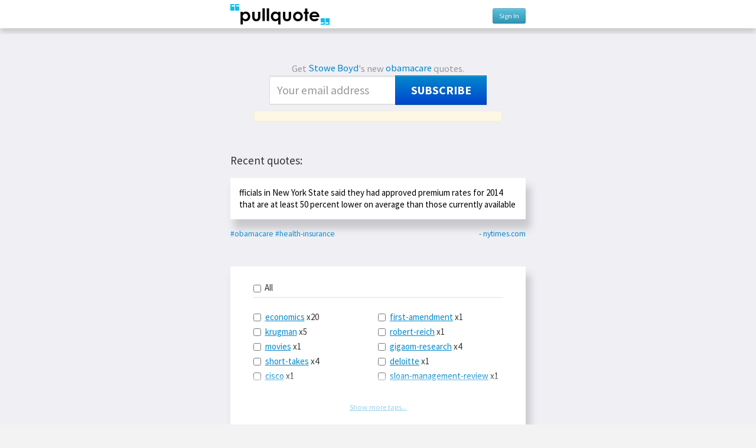

--- FILE ---
content_type: text/html; charset=utf-8
request_url: https://pullquote.com/stoweboyd/tags/obamacare/
body_size: 7146
content:


<!DOCTYPE html>
<html lang="en">
<head>
    <meta charset="utf-8" />
    <meta name="viewport" content="width=device-width, initial-scale=1.0, maximum-scale=1.0, user-scalable=0" />
    <meta name="author" content="https://pullquote.com/" />
    <meta name="description" content="Pullquote makes it easy to tweet quotes and images, quotecast, and annotate and collect quotes. Activate your online reading!" />
    <meta name="keywords" content="Twitter, sharing, clicks, linking, Chrome extension, bookmarklet, micro-bookmarking, newsletters" />
    

    <title> Pullquote: @stoweboyd </title>

    <link rel="stylesheet" href="//fonts.googleapis.com/css?family=Source+Sans+Pro:400,700|Bitter&subset=latin,latin-ext">

    <link rel="stylesheet" href="/static/css/bootstrap.min.css" />
    <link rel="stylesheet" href="/static/css/style.css?v=2" />

    
    <link rel="stylesheet" href="/static/css/source.css?v=2" />
    <link rel="stylesheet" href="/static/css/pro_account_modal.css" />


    <link rel="shortcut icon" href="/static/img/favicon.ico" />

    

    <script>
        
        
    </script>

    
    
    

    <!--[if lt IE 9]>
    <script src="//html5shim.googlecode.com/svn/trunk/html5.js"></script>
    <![endif]-->

    <!-- Google tag (gtag.js) -->
    <script async src="https://www.googletagmanager.com/gtag/js?id=UA-36715748-1"></script>
    <script>
       window.dataLayer = window.dataLayer || [];
       function gtag(){dataLayer.push(arguments);}
       gtag('js', new Date());

       gtag('config', 'UA-36715748-1');
    </script>

</head>
<body class="member">
    
    <header id="header">
        <div class="stripe"><h1>
            <a href="/">
            <div class="pullquote_logo"></div>
            </a>
            
    <div class="credentials">
        
            <a href="/login?next=/stoweboyd/tags/obamacare/" class="btn btn-small btn-info"> Sign In </a>
        
    </div>
    

        </h1></div>
    </header>
    

    <article id="container">
        
        <div id="content" class="">
            
            
    
        

<div id="pro-account-modal" class="modal hide">
    <div class="modal-body">
        <img src="/static/img/close.png" class="pro-account-close-button">
        <h4>
            Support Pullquote, upgrade to Pro!
            <br>
            (Or just tweet your Pullquote for free!)
        </h4>
        <p>
            With Pullquote Pro, you'll get to:<br>
            &nbsp;- share on Facebook<br>
            &nbsp;- schedule tweets<br>
            &nbsp;- tweet from multiple accounts<br>
            &nbsp;- edit quotes<br>
            &nbsp;- customize colors<br>
            &nbsp;- change fonts<br>
            &nbsp;- save and index quotes<br>
            &nbsp;- private quotes<br>
        </p>
        <p>
            Choose a plan:<br>
            
                <span class="plan-option">
                    <input
                        type="radio"
                        name="plan"
                        value="1"
                        data-amount="5"
                        
                    >
                    <span>$5/month</span>
                    
                    <br>
                </span>
            
                <span class="plan-option">
                    <input
                        type="radio"
                        name="plan"
                        value="2"
                        data-amount="50"
                        
                    >
                    <span>$50/year (includes free access to any new features)</span>
                    
                    <br>
                </span>
            
        </p>
    </div>

    <div class="modal-footer">
        <button type="button" class="btn btn-primary max-width-button">Upgrade now</button>
        <button type="button" class="btn btn-inverse max-width-button" data-dismiss="modal">Skip Pro and tweet your Pullquote for free!</button>
    </div>
</div>

<div id="message-modal" class="modal hide">
    <div class="modal-body">
        <div class="alert" role="alert"></div>
    </div>

    <div class="modal-footer">
        <button type="button" class="btn btn-primary" data-dismiss="modal">Close</button>
    </div>
</div>

<script>
    var upgradeToProAccount = false;
    var proAccountAuthenticationNeeded = true;
    var proAccountUpgradeUrl = '/upgrade_to_pro_account';
    var showUpgradeDialog = false;

    var stripePublicApiKey = 'pk_live_rkpPMG7Jr8OM8JApwLWtrn7d00FuhUrQKJ';
    var stripeCheckoutLogo = '/static/img/browser-bookmarklet.png';
    var stripeCheckoutTitle = 'Pullquote';
</script>

        
            <div id="root" class="files">
            
            
                <form method="POST" action="/stoweboyd/subscribe/" class="subscribe" id="subscribe-single">
                    Get <a class="file" href="/stoweboyd">Stowe Boyd</a>'s new 
                    
                    
                        <a class="file" href="/stoweboyd/tags/obamacare">obamacare</a>
                        quotes.<br/>
                        <input type="hidden" name="csrfmiddlewaretoken" value="3742t3MiXs7gcwkZEE55cpVkHSJKp2FCrIQ8yKIKdVgDHATE9wGtme3b1Mhbl8YH">
                        <input type="hidden" name="signup_tags" value="376" checked="checked"/>
                        <input type="email" name="signup_email" value="" placeholder="Your email address" /> 
                        <button type="submit" class="btn btn-primary">Subscribe</button>
                        <div class="feedback-message alert"></div>
                    
                    
                </form>
            
            </div>
        

        
        

        
            <h2>Recent quotes:</h2>

            
    
        
        <div class="event" data-id="173790"  data-comments="0">
            
                <div class="box-unit quote " data-href="/quote/stoweboyd/fd3dbO">
                    
                    
                    
                        fficials in New York State said they had approved premium rates for 2014 that are at least 50 percent lower on average than those currently available
                    
                <div class="clearfix"></div>
             </div>
             <div class="event-footer">
                <span class="tags">
                
                    <a href="/stoweboyd/tags/obamacare/" target="_blank" class="file">#obamacare</a>
                
                    <a href="/stoweboyd/tags/health-insurance/" target="_blank" class="file">#health-insurance</a>
                
                </span>
                    
                        <a class="domain" target="_blank" href="http://www.nytimes.com/2013/07/19/opinion/the-good-news-on-insurance-premiums.html?ref=todayspaper#pq=fd3dbO&amp;:~:text=fficials%20in%20New%20York%20State%20said%20they%20had%20approved%20premium%20rates%20for%202014%20that%20are%20at%20least%2050%20percent%20lower%20on%20average%20than%20those%20currently%20available">- nytimes.com</a>
                    
                    
                    <div style="clear:both;"></div>
            </div>
            
            
        </div>
        
    



            

            
                <div class="box-unit">
                
<form method="POST" action="/stoweboyd/subscribe/" class="subscribe" id="subscribe">
    <input type="hidden" name="csrfmiddlewaretoken" value="3742t3MiXs7gcwkZEE55cpVkHSJKp2FCrIQ8yKIKdVgDHATE9wGtme3b1Mhbl8YH">
    
        
        
            <p class="feedback-message"></p>
            <div id="subsopts" class="closed">
                <p style="margin-left:5%;margin-right:5%;padding-bottom:5px;border-bottom:1px solid #e0e0e0;"><input type="checkbox" name="signup_all" value="1" style="margin:0;"/> &nbsp;All</p>
                <p style="float:left;vertical-align:top;width:40%;margin-left:5%;margin-right:5%;">
                    
<label class="checkbox">    <input type="checkbox" name="signup_tags" value="23"/>    <a href="/stoweboyd/tags/economics/" target="_blank">economics</a> x20</label>
<label class="checkbox">    <input type="checkbox" name="signup_tags" value="110"/>    <a href="/stoweboyd/tags/krugman/" target="_blank">krugman</a> x5</label>
<label class="checkbox">    <input type="checkbox" name="signup_tags" value="604"/>    <a href="/stoweboyd/tags/movies/" target="_blank">movies</a> x1</label>
<label class="checkbox">    <input type="checkbox" name="signup_tags" value="260"/>    <a href="/stoweboyd/tags/short-takes/" target="_blank">short-takes</a> x4</label>
<label class="checkbox">    <input type="checkbox" name="signup_tags" value="602"/>    <a href="/stoweboyd/tags/cisco/" target="_blank">cisco</a> x1</label>
<label class="checkbox">    <input type="checkbox" name="signup_tags" value="594"/>    <a href="/stoweboyd/tags/icloud/" target="_blank">icloud</a> x1</label>
<label class="checkbox">    <input type="checkbox" name="signup_tags" value="593"/>    <a href="/stoweboyd/tags/os-x/" target="_blank">os-x</a> x1</label>
<label class="checkbox">    <input type="checkbox" name="signup_tags" value="586"/>    <a href="/stoweboyd/tags/the-death-of-newspapers/" target="_blank">the-death-of-newspapers</a> x1</label>
<label class="checkbox">    <input type="checkbox" name="signup_tags" value="583"/>    <a href="/stoweboyd/tags/logbar/" target="_blank">logbar</a> x1</label>
<label class="checkbox">    <input type="checkbox" name="signup_tags" value="582"/>    <a href="/stoweboyd/tags/social-point-of-sale/" target="_blank">social-point-of-sale</a> x1</label>
<label class="checkbox">    <input type="checkbox" name="signup_tags" value="581"/>    <a href="/stoweboyd/tags/writing/" target="_blank">writing</a> x1</label>
<label class="checkbox">    <input type="checkbox" name="signup_tags" value="192"/>    <a href="/stoweboyd/tags/drugs/" target="_blank">drugs</a> x2</label>
<label class="checkbox">    <input type="checkbox" name="signup_tags" value="580"/>    <a href="/stoweboyd/tags/sleep/" target="_blank">sleep</a> x1</label>
<label class="checkbox">    <input type="checkbox" name="signup_tags" value="579"/>    <a href="/stoweboyd/tags/tear-down-show/" target="_blank">tear-down-show</a> x1</label>
<label class="checkbox">    <input type="checkbox" name="signup_tags" value="578"/>    <a href="/stoweboyd/tags/chrome/" target="_blank">chrome</a> x1</label>
<label class="checkbox">    <input type="checkbox" name="signup_tags" value="421"/>    <a href="/stoweboyd/tags/google/" target="_blank">google</a> x3</label>
<label class="checkbox">    <input type="checkbox" name="signup_tags" value="575"/>    <a href="/stoweboyd/tags/blackberry/" target="_blank">blackberry</a> x1</label>
<label class="checkbox">    <input type="checkbox" name="signup_tags" value="564"/>    <a href="/stoweboyd/tags/friedersdorf/" target="_blank">friedersdorf</a> x1</label>
<label class="checkbox">    <input type="checkbox" name="signup_tags" value="566"/>    <a href="/stoweboyd/tags/nsa/" target="_blank">nsa</a> x1</label>
<label class="checkbox">    <input type="checkbox" name="signup_tags" value="563"/>    <a href="/stoweboyd/tags/obama/" target="_blank">obama</a> x1</label>
<label class="checkbox">    <input type="checkbox" name="signup_tags" value="565"/>    <a href="/stoweboyd/tags/surveillance/" target="_blank">surveillance</a> x1</label>
<label class="checkbox">    <input type="checkbox" name="signup_tags" value="562"/>    <a href="/stoweboyd/tags/beacon-ny/" target="_blank">beacon-ny</a> x1</label>
<label class="checkbox">    <input type="checkbox" name="signup_tags" value="561"/>    <a href="/stoweboyd/tags/gentrification/" target="_blank">gentrification</a> x1</label>
<label class="checkbox">    <input type="checkbox" name="signup_tags" value="558"/>    <a href="/stoweboyd/tags/draftin/" target="_blank">draftin</a> x1</label>
<label class="checkbox">    <input type="checkbox" name="signup_tags" value="331"/>    <a href="/stoweboyd/tags/dropbox/" target="_blank">dropbox</a> x5</label>
<label class="checkbox">    <input type="checkbox" name="signup_tags" value="556"/>    <a href="/stoweboyd/tags/matt-eccleston/" target="_blank">matt-eccleston</a> x1</label>
<label class="checkbox">    <input type="checkbox" name="signup_tags" value="557"/>    <a href="/stoweboyd/tags/ross-piper/" target="_blank">ross-piper</a> x1</label>
<label class="checkbox">    <input type="checkbox" name="signup_tags" value="325"/>    <a href="/stoweboyd/tags/vmware/" target="_blank">vmware</a> x2</label>
<label class="checkbox">    <input type="checkbox" name="signup_tags" value="552"/>    <a href="/stoweboyd/tags/nbc-news/" target="_blank">nbc-news</a> x1</label>
<label class="checkbox">    <input type="checkbox" name="signup_tags" value="551"/>    <a href="/stoweboyd/tags/stringwire/" target="_blank">stringwire</a> x1</label>
<label class="checkbox">    <input type="checkbox" name="signup_tags" value="76"/>    <a href="/stoweboyd/tags/climate/" target="_blank">climate</a> x9</label>
<label class="checkbox">    <input type="checkbox" name="signup_tags" value="74"/>    <a href="/stoweboyd/tags/drought/" target="_blank">drought</a> x3</label>
<label class="checkbox">    <input type="checkbox" name="signup_tags" value="549"/>    <a href="/stoweboyd/tags/southwest/" target="_blank">southwest</a> x1</label>
<label class="checkbox">    <input type="checkbox" name="signup_tags" value="546"/>    <a href="/stoweboyd/tags/prisons/" target="_blank">prisons</a> x2</label>
<label class="checkbox">    <input type="checkbox" name="signup_tags" value="13"/>    <a href="/stoweboyd/tags/tv/" target="_blank">tv</a> x6</label>
<label class="checkbox">    <input type="checkbox" name="signup_tags" value="416"/>    <a href="/stoweboyd/tags/dachis/" target="_blank">dachis</a> x2</label>
<label class="checkbox">    <input type="checkbox" name="signup_tags" value="538"/>    <a href="/stoweboyd/tags/social-analytics/" target="_blank">social-analytics</a> x1</label>
<label class="checkbox">    <input type="checkbox" name="signup_tags" value="537"/>    <a href="/stoweboyd/tags/aol/" target="_blank">aol</a> x1</label>
<label class="checkbox">    <input type="checkbox" name="signup_tags" value="351"/>    <a href="/stoweboyd/tags/ibm/" target="_blank">ibm</a> x2</label>
<label class="checkbox">    <input type="checkbox" name="signup_tags" value="280"/>    <a href="/stoweboyd/tags/gop/" target="_blank">gop</a> x5</label>
<label class="checkbox">    <input type="checkbox" name="signup_tags" value="534"/>    <a href="/stoweboyd/tags/co-editors/" target="_blank">co-editors</a> x1</label>
<label class="checkbox">    <input type="checkbox" name="signup_tags" value="533"/>    <a href="/stoweboyd/tags/draft/" target="_blank">draft</a> x1</label>
<label class="checkbox">    <input type="checkbox" name="signup_tags" value="528"/>    <a href="/stoweboyd/tags/catch/" target="_blank">catch</a> x1</label>
<label class="checkbox">    <input type="checkbox" name="signup_tags" value="529"/>    <a href="/stoweboyd/tags/deadpool/" target="_blank">deadpool</a> x1</label>
<label class="checkbox">    <input type="checkbox" name="signup_tags" value="383"/>    <a href="/stoweboyd/tags/evernote/" target="_blank">evernote</a> x3</label>
<label class="checkbox">    <input type="checkbox" name="signup_tags" value="527"/>    <a href="/stoweboyd/tags/social-data/" target="_blank">social-data</a> x1</label>
<label class="checkbox">    <input type="checkbox" name="signup_tags" value="87"/>    <a href="/stoweboyd/tags/fast-and-loose/" target="_blank">fast-and-loose</a> x3</label>
<label class="checkbox">    <input type="checkbox" name="signup_tags" value="512"/>    <a href="/stoweboyd/tags/holacracy/" target="_blank">holacracy</a> x1</label>
<label class="checkbox">    <input type="checkbox" name="signup_tags" value="513"/>    <a href="/stoweboyd/tags/medium/" target="_blank">medium</a> x1</label>
<label class="checkbox">    <input type="checkbox" name="signup_tags" value="508"/>    <a href="/stoweboyd/tags/climate-change/" target="_blank">climate-change</a> x1</label>
<label class="checkbox">    <input type="checkbox" name="signup_tags" value="509"/>    <a href="/stoweboyd/tags/desertification/" target="_blank">desertification</a> x1</label>
<label class="checkbox">    <input type="checkbox" name="signup_tags" value="507"/>    <a href="/stoweboyd/tags/new-mexico/" target="_blank">new-mexico</a> x1</label>
<label class="checkbox">    <input type="checkbox" name="signup_tags" value="504"/>    <a href="/stoweboyd/tags/bounce/" target="_blank">bounce</a> x1</label>
<label class="checkbox">    <input type="checkbox" name="signup_tags" value="506"/>    <a href="/stoweboyd/tags/notable/" target="_blank">notable</a> x1</label>
<label class="checkbox">    <input type="checkbox" name="signup_tags" value="505"/>    <a href="/stoweboyd/tags/zurb/" target="_blank">zurb</a> x1</label>
<label class="checkbox">    <input type="checkbox" name="signup_tags" value="499"/>    <a href="/stoweboyd/tags/amazon/" target="_blank">amazon</a> x1</label>
<label class="checkbox">    <input type="checkbox" name="signup_tags" value="498"/>    <a href="/stoweboyd/tags/bezos/" target="_blank">bezos</a> x1</label>
<label class="checkbox">    <input type="checkbox" name="signup_tags" value="500"/>    <a href="/stoweboyd/tags/the-washington-post/" target="_blank">the-washington-post</a> x1</label>
<label class="checkbox">    <input type="checkbox" name="signup_tags" value="496"/>    <a href="/stoweboyd/tags/odesk/" target="_blank">odesk</a> x1</label>
<label class="checkbox">    <input type="checkbox" name="signup_tags" value="497"/>    <a href="/stoweboyd/tags/placeforms/" target="_blank">placeforms</a> x1</label>
<label class="checkbox">    <input type="checkbox" name="signup_tags" value="493"/>    <a href="/stoweboyd/tags/make-it-work/" target="_blank">make-it-work</a> x1</label>
<label class="checkbox">    <input type="checkbox" name="signup_tags" value="495"/>    <a href="/stoweboyd/tags/quotations/" target="_blank">quotations</a> x1</label>
<label class="checkbox">    <input type="checkbox" name="signup_tags" value="494"/>    <a href="/stoweboyd/tags/stowe-boyd/" target="_blank">stowe-boyd</a> x1</label>
<label class="checkbox">    <input type="checkbox" name="signup_tags" value="486"/>    <a href="/stoweboyd/tags/cbs/" target="_blank">cbs</a> x2</label>
<label class="checkbox">    <input type="checkbox" name="signup_tags" value="484"/>    <a href="/stoweboyd/tags/david-carr/" target="_blank">david-carr</a> x2</label>
<label class="checkbox">    <input type="checkbox" name="signup_tags" value="485"/>    <a href="/stoweboyd/tags/time-warner/" target="_blank">time-warner</a> x2</label>
<label class="checkbox">    <input type="checkbox" name="signup_tags" value="483"/>    <a href="/stoweboyd/tags/linkedin/" target="_blank">linkedin</a> x1</label>
<label class="checkbox">    <input type="checkbox" name="signup_tags" value="481"/>    <a href="/stoweboyd/tags/rockmelt/" target="_blank">rockmelt</a> x1</label>
<label class="checkbox">    <input type="checkbox" name="signup_tags" value="333"/>    <a href="/stoweboyd/tags/yahoo/" target="_blank">yahoo</a> x5</label>
<label class="checkbox">    <input type="checkbox" name="signup_tags" value="478"/>    <a href="/stoweboyd/tags/law/" target="_blank">law</a> x1</label>
<label class="checkbox">    <input type="checkbox" name="signup_tags" value="480"/>    <a href="/stoweboyd/tags/social-media-policies/" target="_blank">social-media-policies</a> x1</label>
<label class="checkbox">    <input type="checkbox" name="signup_tags" value="479"/>    <a href="/stoweboyd/tags/twitter/" target="_blank">twitter</a> x1</label>
<label class="checkbox">    <input type="checkbox" name="signup_tags" value="262"/>    <a href="/stoweboyd/tags/instagram/" target="_blank">instagram</a> x3</label>
<label class="checkbox">    <input type="checkbox" name="signup_tags" value="477"/>    <a href="/stoweboyd/tags/social-media/" target="_blank">social-media</a> x1</label>
<label class="checkbox">    <input type="checkbox" name="signup_tags" value="332"/>    <a href="/stoweboyd/tags/marissa-mayer/" target="_blank">marissa-mayer</a> x2</label>
<label class="checkbox">    <input type="checkbox" name="signup_tags" value="476"/>    <a href="/stoweboyd/tags/2016-elections/" target="_blank">2016-elections</a> x1</label>
<label class="checkbox">    <input type="checkbox" name="signup_tags" value="329"/>    <a href="/stoweboyd/tags/social-business/" target="_blank">social-business</a> x6</label>
<label class="checkbox">    <input type="checkbox" name="signup_tags" value="475"/>    <a href="/stoweboyd/tags/alan-moore/" target="_blank">alan-moore</a> x1</label>
<label class="checkbox">    <input type="checkbox" name="signup_tags" value="83"/>    <a href="/stoweboyd/tags/microsoft/" target="_blank">microsoft</a> x17</label>
<label class="checkbox">    <input type="checkbox" name="signup_tags" value="95"/>    <a href="/stoweboyd/tags/social-tools/" target="_blank">social-tools</a> x2</label>
<label class="checkbox">    <input type="checkbox" name="signup_tags" value="474"/>    <a href="/stoweboyd/tags/surveys/" target="_blank">surveys</a> x1</label>
<label class="checkbox">    <input type="checkbox" name="signup_tags" value="473"/>    <a href="/stoweboyd/tags/chatter/" target="_blank">chatter</a> x1</label>
<label class="checkbox">    <input type="checkbox" name="signup_tags" value="453"/>    <a href="/stoweboyd/tags/jive/" target="_blank">jive</a> x2</label>
<label class="checkbox">    <input type="checkbox" name="signup_tags" value="85"/>    <a href="/stoweboyd/tags/yammer/" target="_blank">yammer</a> x3</label>
<label class="checkbox">    <input type="checkbox" name="signup_tags" value="466"/>    <a href="/stoweboyd/tags/quip/" target="_blank">quip</a> x2</label>
<label class="checkbox">    <input type="checkbox" name="signup_tags" value="467"/>    <a href="/stoweboyd/tags/social-editors/" target="_blank">social-editors</a> x2</label>
<label class="checkbox">    <input type="checkbox" name="signup_tags" value="461"/>    <a href="/stoweboyd/tags/billable-time/" target="_blank">billable-time</a> x1</label>
<label class="checkbox">    <input type="checkbox" name="signup_tags" value="458"/>    <a href="/stoweboyd/tags/benjamin-jealous/" target="_blank">benjamin-jealous</a> x1</label>
<label class="checkbox">    <input type="checkbox" name="signup_tags" value="456"/>    <a href="/stoweboyd/tags/racism/" target="_blank">racism</a> x1</label>
<label class="checkbox">    <input type="checkbox" name="signup_tags" value="457"/>    <a href="/stoweboyd/tags/sexism/" target="_blank">sexism</a> x1</label>
<label class="checkbox">    <input type="checkbox" name="signup_tags" value="455"/>    <a href="/stoweboyd/tags/fisa/" target="_blank">fisa</a> x1</label>
<label class="checkbox">    <input type="checkbox" name="signup_tags" value="454"/>    <a href="/stoweboyd/tags/tony-zingale/" target="_blank">tony-zingale</a> x1</label>
<label class="checkbox">    <input type="checkbox" name="signup_tags" value="354"/>    <a href="/stoweboyd/tags/task-management/" target="_blank">task-management</a> x2</label>
<label class="checkbox">    <input type="checkbox" name="signup_tags" value="452"/>    <a href="/stoweboyd/tags/wunderlist/" target="_blank">wunderlist</a> x1</label>
<label class="checkbox">    <input type="checkbox" name="signup_tags" value="451"/>    <a href="/stoweboyd/tags/cooperation/" target="_blank">cooperation</a> x1</label>
<label class="checkbox">    <input type="checkbox" name="signup_tags" value="286"/>    <a href="/stoweboyd/tags/fluidarity/" target="_blank">fluidarity</a> x3</label>
<label class="checkbox">    <input type="checkbox" name="signup_tags" value="449"/>    <a href="/stoweboyd/tags/coffee/" target="_blank">coffee</a> x1</label>
<label class="checkbox">    <input type="checkbox" name="signup_tags" value="450"/>    <a href="/stoweboyd/tags/suicide/" target="_blank">suicide</a> x1</label>
<label class="checkbox">    <input type="checkbox" name="signup_tags" value="448"/>    <a href="/stoweboyd/tags/information-architecture/" target="_blank">information-architecture</a> x1</label>
<label class="checkbox">    <input type="checkbox" name="signup_tags" value="447"/>    <a href="/stoweboyd/tags/thomas-wendt/" target="_blank">thomas-wendt</a> x1</label>
<label class="checkbox">    <input type="checkbox" name="signup_tags" value="446"/>    <a href="/stoweboyd/tags/assange/" target="_blank">assange</a> x1</label>
<label class="checkbox">    <input type="checkbox" name="signup_tags" value="444"/>    <a href="/stoweboyd/tags/facebook/" target="_blank">facebook</a> x1</label>
<label class="checkbox">    <input type="checkbox" name="signup_tags" value="443"/>    <a href="/stoweboyd/tags/deniers/" target="_blank">deniers</a> x1</label>
<label class="checkbox">    <input type="checkbox" name="signup_tags" value="441"/>    <a href="/stoweboyd/tags/disengaged-workers/" target="_blank">disengaged-workers</a> x1</label>
<label class="checkbox">    <input type="checkbox" name="signup_tags" value="438"/>    <a href="/stoweboyd/tags/maureen-oconnor/" target="_blank">maureen-oconnor</a> x1</label>
<label class="checkbox">    <input type="checkbox" name="signup_tags" value="437"/>    <a href="/stoweboyd/tags/chromecast/" target="_blank">chromecast</a> x1</label>
<label class="checkbox">    <input type="checkbox" name="signup_tags" value="434"/>    <a href="/stoweboyd/tags/dribbble/" target="_blank">dribbble</a> x1</label>
<label class="checkbox">    <input type="checkbox" name="signup_tags" value="433"/>    <a href="/stoweboyd/tags/hooops/" target="_blank">hooops</a> x1</label>
<label class="checkbox">    <input type="checkbox" name="signup_tags" value="430"/>    <a href="/stoweboyd/tags/adobe/" target="_blank">adobe</a> x1</label>
<label class="checkbox">    <input type="checkbox" name="signup_tags" value="432"/>    <a href="/stoweboyd/tags/flickr/" target="_blank">flickr</a> x1</label>
<label class="checkbox">    <input type="checkbox" name="signup_tags" value="431"/>    <a href="/stoweboyd/tags/foursquare/" target="_blank">foursquare</a> x1</label>
<label class="checkbox">    <input type="checkbox" name="signup_tags" value="429"/>    <a href="/stoweboyd/tags/email-marketing/" target="_blank">email-marketing</a> x1</label>
<label class="checkbox">    <input type="checkbox" name="signup_tags" value="428"/>    <a href="/stoweboyd/tags/gmail/" target="_blank">gmail</a> x1</label>
<label class="checkbox">    <input type="checkbox" name="signup_tags" value="173"/>    <a href="/stoweboyd/tags/apple/" target="_blank">apple</a> x3</label>
<label class="checkbox">    <input type="checkbox" name="signup_tags" value="426"/>    <a href="/stoweboyd/tags/ipad/" target="_blank">ipad</a> x1</label>
<label class="checkbox">    <input type="checkbox" name="signup_tags" value="427"/>    <a href="/stoweboyd/tags/tim-cook/" target="_blank">tim-cook</a> x1</label>
<label class="checkbox">    <input type="checkbox" name="signup_tags" value="400"/>    <a href="/stoweboyd/tags/iphone/" target="_blank">iphone</a> x2</label>
<label class="checkbox">    <input type="checkbox" name="signup_tags" value="257"/>    <a href="/stoweboyd/tags/austerity/" target="_blank">austerity</a> x4</label>
<label class="checkbox">    <input type="checkbox" name="signup_tags" value="121"/>    <a href="/stoweboyd/tags/eu/" target="_blank">eu</a> x2</label>
<label class="checkbox">    <input type="checkbox" name="signup_tags" value="425"/>    <a href="/stoweboyd/tags/the-netherlands/" target="_blank">the-netherlands</a> x1</label>
<label class="checkbox">    <input type="checkbox" name="signup_tags" value="424"/>    <a href="/stoweboyd/tags/creativity/" target="_blank">creativity</a> x1</label>
<label class="checkbox">    <input type="checkbox" name="signup_tags" value="423"/>    <a href="/stoweboyd/tags/music/" target="_blank">music</a> x1</label>
<label class="checkbox">    <input type="checkbox" name="signup_tags" value="302"/>    <a href="/stoweboyd/tags/productivity/" target="_blank">productivity</a> x3</label>
<label class="checkbox">    <input type="checkbox" name="signup_tags" value="422"/>    <a href="/stoweboyd/tags/quickoffice/" target="_blank">quickoffice</a> x1</label>
<label class="checkbox">    <input type="checkbox" name="signup_tags" value="417"/>    <a href="/stoweboyd/tags/middle-out/" target="_blank">middle-out</a> x3</label>
<label class="checkbox">    <input type="checkbox" name="signup_tags" value="52"/>    <a href="/stoweboyd/tags/politics/" target="_blank">politics</a> x11</label>
<label class="checkbox">    <input type="checkbox" name="signup_tags" value="414"/>    <a href="/stoweboyd/tags/headshift/" target="_blank">headshift</a> x1</label>
<label class="checkbox">    <input type="checkbox" name="signup_tags" value="413"/>    <a href="/stoweboyd/tags/lee-bryant/" target="_blank">lee-bryant</a> x1</label>
<label class="checkbox">    <input type="checkbox" name="signup_tags" value="415"/>    <a href="/stoweboyd/tags/postshift/" target="_blank">postshift</a> x1</label>
<label class="checkbox">    <input type="checkbox" name="signup_tags" value="242"/>    <a href="/stoweboyd/tags/steve-ballmer/" target="_blank">steve-ballmer</a> x4</label>
<label class="checkbox">    <input type="checkbox" name="signup_tags" value="270"/>    <a href="/stoweboyd/tags/post-PC/" target="_blank">post-PC</a> x4</label>
<label class="checkbox">    <input type="checkbox" name="signup_tags" value="398"/>    <a href="/stoweboyd/tags/suburban-poor/" target="_blank">suburban-poor</a> x1</label>
<label class="checkbox">    <input type="checkbox" name="signup_tags" value="399"/>    <a href="/stoweboyd/tags/urban-reboom/" target="_blank">urban-reboom</a> x1</label>
<label class="checkbox">    <input type="checkbox" name="signup_tags" value="396"/>    <a href="/stoweboyd/tags/multitasking/" target="_blank">multitasking</a> x1</label>
<label class="checkbox">    <input type="checkbox" name="signup_tags" value="397"/>    <a href="/stoweboyd/tags/supertaskers/" target="_blank">supertaskers</a> x1</label>
<label class="checkbox">    <input type="checkbox" name="signup_tags" value="336"/>    <a href="/stoweboyd/tags/porn/" target="_blank">porn</a> x3</label>
<label class="checkbox">    <input type="checkbox" name="signup_tags" value="88"/>    <a href="/stoweboyd/tags/tumblr/" target="_blank">tumblr</a> x4</label>
<label class="checkbox">    <input type="checkbox" name="signup_tags" value="62"/>    <a href="/stoweboyd/tags/civil-rights/" target="_blank">civil-rights</a> x2</label>

                </p>
                <p style="float:left;vertical-align:top;width:45%;margin-right:5%;">
                    
<label class="checkbox">    <input type="checkbox" name="signup_tags" value="395"/>    <a href="/stoweboyd/tags/first-amendment/" target="_blank">first-amendment</a> x1</label>
<label class="checkbox">    <input type="checkbox" name="signup_tags" value="394"/>    <a href="/stoweboyd/tags/robert-reich/" target="_blank">robert-reich</a> x1</label>
<label class="checkbox">    <input type="checkbox" name="signup_tags" value="159"/>    <a href="/stoweboyd/tags/gigaom-research/" target="_blank">gigaom-research</a> x4</label>
<label class="checkbox">    <input type="checkbox" name="signup_tags" value="393"/>    <a href="/stoweboyd/tags/deloitte/" target="_blank">deloitte</a> x1</label>
<label class="checkbox">    <input type="checkbox" name="signup_tags" value="392"/>    <a href="/stoweboyd/tags/sloan-management-review/" target="_blank">sloan-management-review</a> x1</label>
<label class="checkbox">    <input type="checkbox" name="signup_tags" value="272"/>    <a href="/stoweboyd/tags/china/" target="_blank">china</a> x2</label>
<label class="checkbox">    <input type="checkbox" name="signup_tags" value="391"/>    <a href="/stoweboyd/tags/car-sales/" target="_blank">car-sales</a> x1</label>
<label class="checkbox">    <input type="checkbox" name="signup_tags" value="258"/>    <a href="/stoweboyd/tags/euro/" target="_blank">euro</a> x4</label>
<label class="checkbox">    <input type="checkbox" name="signup_tags" value="346"/>    <a href="/stoweboyd/tags/europe/" target="_blank">europe</a> x2</label>
<label class="checkbox">    <input type="checkbox" name="signup_tags" value="384"/>    <a href="/stoweboyd/tags/michael-schrage/" target="_blank">michael-schrage</a> x1</label>
<label class="checkbox">    <input type="checkbox" name="signup_tags" value="382"/>    <a href="/stoweboyd/tags/ping-identity/" target="_blank">ping-identity</a> x1</label>
<label class="checkbox">    <input type="checkbox" name="signup_tags" value="379"/>    <a href="/stoweboyd/tags/phones/" target="_blank">phones</a> x1</label>
<label class="checkbox">    <input type="checkbox" name="signup_tags" value="380"/>    <a href="/stoweboyd/tags/upgrades/" target="_blank">upgrades</a> x1</label>
<label class="checkbox">    <input type="checkbox" name="signup_tags" value="378"/>    <a href="/stoweboyd/tags/balance/" target="_blank">balance</a> x1</label>
<label class="checkbox">    <input type="checkbox" name="signup_tags" value="244"/>    <a href="/stoweboyd/tags/office-365/" target="_blank">office-365</a> x2</label>
<label class="checkbox">    <input type="checkbox" name="signup_tags" value="377"/>    <a href="/stoweboyd/tags/health-insurance/" target="_blank">health-insurance</a> x1</label>
<label class="checkbox">    <input type="checkbox" name="signup_tags" value="376"/>    <a href="/stoweboyd/tags/obamacare/" target="_blank">obamacare</a> x1</label>
<label class="checkbox">    <input type="checkbox" name="signup_tags" value="373"/>    <a href="/stoweboyd/tags/ambition-deficit-disorder/" target="_blank">ambition-deficit-disorder</a> x1</label>
<label class="checkbox">    <input type="checkbox" name="signup_tags" value="374"/>    <a href="/stoweboyd/tags/millennials/" target="_blank">millennials</a> x1</label>
<label class="checkbox">    <input type="checkbox" name="signup_tags" value="371"/>    <a href="/stoweboyd/tags/american-eclipse/" target="_blank">american-eclipse</a> x1</label>
<label class="checkbox">    <input type="checkbox" name="signup_tags" value="238"/>    <a href="/stoweboyd/tags/detroit/" target="_blank">detroit</a> x3</label>
<label class="checkbox">    <input type="checkbox" name="signup_tags" value="355"/>    <a href="/stoweboyd/tags/idonethis/" target="_blank">idonethis</a> x1</label>
<label class="checkbox">    <input type="checkbox" name="signup_tags" value="249"/>    <a href="/stoweboyd/tags/social-contract/" target="_blank">social-contract</a> x6</label>
<label class="checkbox">    <input type="checkbox" name="signup_tags" value="353"/>    <a href="/stoweboyd/tags/social-rights/" target="_blank">social-rights</a> x3</label>
<label class="checkbox">    <input type="checkbox" name="signup_tags" value="352"/>    <a href="/stoweboyd/tags/results/" target="_blank">results</a> x1</label>
<label class="checkbox">    <input type="checkbox" name="signup_tags" value="347"/>    <a href="/stoweboyd/tags/henry-blodgett/" target="_blank">henry-blodgett</a> x1</label>
<label class="checkbox">    <input type="checkbox" name="signup_tags" value="348"/>    <a href="/stoweboyd/tags/windows/" target="_blank">windows</a> x1</label>
<label class="checkbox">    <input type="checkbox" name="signup_tags" value="14"/>    <a href="/stoweboyd/tags/demographics/" target="_blank">demographics</a> x3</label>
<label class="checkbox">    <input type="checkbox" name="signup_tags" value="345"/>    <a href="/stoweboyd/tags/mediterranean/" target="_blank">mediterranean</a> x1</label>
<label class="checkbox">    <input type="checkbox" name="signup_tags" value="344"/>    <a href="/stoweboyd/tags/florida/" target="_blank">florida</a> x1</label>
<label class="checkbox">    <input type="checkbox" name="signup_tags" value="153"/>    <a href="/stoweboyd/tags/gun-control/" target="_blank">gun-control</a> x2</label>
<label class="checkbox">    <input type="checkbox" name="signup_tags" value="343"/>    <a href="/stoweboyd/tags/trayvon/" target="_blank">trayvon</a> x1</label>
<label class="checkbox">    <input type="checkbox" name="signup_tags" value="342"/>    <a href="/stoweboyd/tags/assad/" target="_blank">assad</a> x1</label>
<label class="checkbox">    <input type="checkbox" name="signup_tags" value="341"/>    <a href="/stoweboyd/tags/syria/" target="_blank">syria</a> x1</label>
<label class="checkbox">    <input type="checkbox" name="signup_tags" value="335"/>    <a href="/stoweboyd/tags/sam-biddle/" target="_blank">sam-biddle</a> x1</label>
<label class="checkbox">    <input type="checkbox" name="signup_tags" value="326"/>    <a href="/stoweboyd/tags/socialcast/" target="_blank">socialcast</a> x1</label>
<label class="checkbox">    <input type="checkbox" name="signup_tags" value="328"/>    <a href="/stoweboyd/tags/telligent/" target="_blank">telligent</a> x1</label>
<label class="checkbox">    <input type="checkbox" name="signup_tags" value="327"/>    <a href="/stoweboyd/tags/zimbra/" target="_blank">zimbra</a> x1</label>
<label class="checkbox">    <input type="checkbox" name="signup_tags" value="322"/>    <a href="/stoweboyd/tags/social-indeterminacy/" target="_blank">social-indeterminacy</a> x3</label>
<label class="checkbox">    <input type="checkbox" name="signup_tags" value="307"/>    <a href="/stoweboyd/tags/jonny-ive/" target="_blank">jonny-ive</a> x1</label>
<label class="checkbox">    <input type="checkbox" name="signup_tags" value="309"/>    <a href="/stoweboyd/tags/reorg/" target="_blank">reorg</a> x1</label>
<label class="checkbox">    <input type="checkbox" name="signup_tags" value="308"/>    <a href="/stoweboyd/tags/user-experience/" target="_blank">user-experience</a> x1</label>
<label class="checkbox">    <input type="checkbox" name="signup_tags" value="306"/>    <a href="/stoweboyd/tags/mobile/" target="_blank">mobile</a> x1</label>
<label class="checkbox">    <input type="checkbox" name="signup_tags" value="303"/>    <a href="/stoweboyd/tags/taco/" target="_blank">taco</a> x1</label>
<label class="checkbox">    <input type="checkbox" name="signup_tags" value="300"/>    <a href="/stoweboyd/tags/cyprus/" target="_blank">cyprus</a> x1</label>
<label class="checkbox">    <input type="checkbox" name="signup_tags" value="35"/>    <a href="/stoweboyd/tags/postnormal/" target="_blank">postnormal</a> x8</label>
<label class="checkbox">    <input type="checkbox" name="signup_tags" value="298"/>    <a href="/stoweboyd/tags/ross-douthat/" target="_blank">ross-douthat</a> x2</label>
<label class="checkbox">    <input type="checkbox" name="signup_tags" value="73"/>    <a href="/stoweboyd/tags/immigration/" target="_blank">immigration</a> x3</label>
<label class="checkbox">    <input type="checkbox" name="signup_tags" value="299"/>    <a href="/stoweboyd/tags/recovery/" target="_blank">recovery</a> x1</label>
<label class="checkbox">    <input type="checkbox" name="signup_tags" value="297"/>    <a href="/stoweboyd/tags/leadership/" target="_blank">leadership</a> x1</label>
<label class="checkbox">    <input type="checkbox" name="signup_tags" value="296"/>    <a href="/stoweboyd/tags/umair-haque/" target="_blank">umair-haque</a> x1</label>
<label class="checkbox">    <input type="checkbox" name="signup_tags" value="295"/>    <a href="/stoweboyd/tags/education/" target="_blank">education</a> x1</label>
<label class="checkbox">    <input type="checkbox" name="signup_tags" value="294"/>    <a href="/stoweboyd/tags/joyce-carol-oates/" target="_blank">joyce-carol-oates</a> x1</label>
<label class="checkbox">    <input type="checkbox" name="signup_tags" value="289"/>    <a href="/stoweboyd/tags/paradoxes-to-live-by/" target="_blank">paradoxes-to-live-by</a> x1</label>
<label class="checkbox">    <input type="checkbox" name="signup_tags" value="288"/>    <a href="/stoweboyd/tags/america/" target="_blank">america</a> x1</label>
<label class="checkbox">    <input type="checkbox" name="signup_tags" value="287"/>    <a href="/stoweboyd/tags/libertarian-populism/" target="_blank">libertarian-populism</a> x1</label>
<label class="checkbox">    <input type="checkbox" name="signup_tags" value="283"/>    <a href="/stoweboyd/tags/food-stamps/" target="_blank">food-stamps</a> x1</label>
<label class="checkbox">    <input type="checkbox" name="signup_tags" value="273"/>    <a href="/stoweboyd/tags/flooding/" target="_blank">flooding</a> x1</label>
<label class="checkbox">    <input type="checkbox" name="signup_tags" value="206"/>    <a href="/stoweboyd/tags/driverless-cars/" target="_blank">driverless-cars</a> x2</label>
<label class="checkbox">    <input type="checkbox" name="signup_tags" value="265"/>    <a href="/stoweboyd/tags/insurance/" target="_blank">insurance</a> x1</label>
<label class="checkbox">    <input type="checkbox" name="signup_tags" value="97"/>    <a href="/stoweboyd/tags/nick-bilton/" target="_blank">nick-bilton</a> x3</label>
<label class="checkbox">    <input type="checkbox" name="signup_tags" value="263"/>    <a href="/stoweboyd/tags/intralinks/" target="_blank">intralinks</a> x1</label>
<label class="checkbox">    <input type="checkbox" name="signup_tags" value="264"/>    <a href="/stoweboyd/tags/oops/" target="_blank">oops</a> x1</label>
<label class="checkbox">    <input type="checkbox" name="signup_tags" value="84"/>    <a href="/stoweboyd/tags/email/" target="_blank">email</a> x2</label>
<label class="checkbox">    <input type="checkbox" name="signup_tags" value="261"/>    <a href="/stoweboyd/tags/immersion/" target="_blank">immersion</a> x1</label>
<label class="checkbox">    <input type="checkbox" name="signup_tags" value="158"/>    <a href="/stoweboyd/tags/social-networks/" target="_blank">social-networks</a> x2</label>
<label class="checkbox">    <input type="checkbox" name="signup_tags" value="256"/>    <a href="/stoweboyd/tags/greece/" target="_blank">greece</a> x2</label>
<label class="checkbox">    <input type="checkbox" name="signup_tags" value="248"/>    <a href="/stoweboyd/tags/cmswire/" target="_blank">cmswire</a> x3</label>
<label class="checkbox">    <input type="checkbox" name="signup_tags" value="250"/>    <a href="/stoweboyd/tags/publicy/" target="_blank">publicy</a> x1</label>
<label class="checkbox">    <input type="checkbox" name="signup_tags" value="247"/>    <a href="/stoweboyd/tags/larry-ellison/" target="_blank">larry-ellison</a> x1</label>
<label class="checkbox">    <input type="checkbox" name="signup_tags" value="246"/>    <a href="/stoweboyd/tags/salesforce/" target="_blank">salesforce</a> x2</label>
<label class="checkbox">    <input type="checkbox" name="signup_tags" value="245"/>    <a href="/stoweboyd/tags/box/" target="_blank">box</a> x1</label>
<label class="checkbox">    <input type="checkbox" name="signup_tags" value="16"/>    <a href="/stoweboyd/tags/social/" target="_blank">social</a> x3</label>
<label class="checkbox">    <input type="checkbox" name="signup_tags" value="239"/>    <a href="/stoweboyd/tags/toronto-flood/" target="_blank">toronto-flood</a> x1</label>
<label class="checkbox">    <input type="checkbox" name="signup_tags" value="162"/>    <a href="/stoweboyd/tags/co-curation/" target="_blank">co-curation</a> x2</label>
<label class="checkbox">    <input type="checkbox" name="signup_tags" value="136"/>    <a href="/stoweboyd/tags/google-reader/" target="_blank">google-reader</a> x4</label>
<label class="checkbox">    <input type="checkbox" name="signup_tags" value="207"/>    <a href="/stoweboyd/tags/cities/" target="_blank">cities</a> x1</label>
<label class="checkbox">    <input type="checkbox" name="signup_tags" value="91"/>    <a href="/stoweboyd/tags/urbanism/" target="_blank">urbanism</a> x2</label>
<label class="checkbox">    <input type="checkbox" name="signup_tags" value="205"/>    <a href="/stoweboyd/tags/the-future-of-work/" target="_blank">the-future-of-work</a> x1</label>
<label class="checkbox">    <input type="checkbox" name="signup_tags" value="204"/>    <a href="/stoweboyd/tags/women-at-work/" target="_blank">women-at-work</a> x1</label>
<label class="checkbox">    <input type="checkbox" name="signup_tags" value="197"/>    <a href="/stoweboyd/tags/klout/" target="_blank">klout</a> x1</label>
<label class="checkbox">    <input type="checkbox" name="signup_tags" value="193"/>    <a href="/stoweboyd/tags/infrastucture/" target="_blank">infrastucture</a> x1</label>
<label class="checkbox">    <input type="checkbox" name="signup_tags" value="122"/>    <a href="/stoweboyd/tags/unemployment/" target="_blank">unemployment</a> x2</label>
<label class="checkbox">    <input type="checkbox" name="signup_tags" value="191"/>    <a href="/stoweboyd/tags/usa/" target="_blank">usa</a> x1</label>
<label class="checkbox">    <input type="checkbox" name="signup_tags" value="187"/>    <a href="/stoweboyd/tags/chris-wetherell/" target="_blank">chris-wetherell</a> x2</label>
<label class="checkbox">    <input type="checkbox" name="signup_tags" value="137"/>    <a href="/stoweboyd/tags/marco-arment/" target="_blank">marco-arment</a> x2</label>
<label class="checkbox">    <input type="checkbox" name="signup_tags" value="188"/>    <a href="/stoweboyd/tags/social-objects/" target="_blank">social-objects</a> x1</label>
<label class="checkbox">    <input type="checkbox" name="signup_tags" value="186"/>    <a href="/stoweboyd/tags/james-bridle/" target="_blank">james-bridle</a> x2</label>
<label class="checkbox">    <input type="checkbox" name="signup_tags" value="185"/>    <a href="/stoweboyd/tags/the-new-aesthetic/" target="_blank">the-new-aesthetic</a> x2</label>
<label class="checkbox">    <input type="checkbox" name="signup_tags" value="184"/>    <a href="/stoweboyd/tags/smartphones/" target="_blank">smartphones</a> x1</label>
<label class="checkbox">    <input type="checkbox" name="signup_tags" value="182"/>    <a href="/stoweboyd/tags/finance/" target="_blank">finance</a> x1</label>
<label class="checkbox">    <input type="checkbox" name="signup_tags" value="183"/>    <a href="/stoweboyd/tags/student-loans/" target="_blank">student-loans</a> x1</label>
<label class="checkbox">    <input type="checkbox" name="signup_tags" value="174"/>    <a href="/stoweboyd/tags/iwork-for-icloud/" target="_blank">iwork-for-icloud</a> x1</label>
<label class="checkbox">    <input type="checkbox" name="signup_tags" value="172"/>    <a href="/stoweboyd/tags/remote-work/" target="_blank">remote-work</a> x1</label>
<label class="checkbox">    <input type="checkbox" name="signup_tags" value="170"/>    <a href="/stoweboyd/tags/slow/" target="_blank">slow</a> x1</label>
<label class="checkbox">    <input type="checkbox" name="signup_tags" value="169"/>    <a href="/stoweboyd/tags/coworking/" target="_blank">coworking</a> x1</label>
<label class="checkbox">    <input type="checkbox" name="signup_tags" value="163"/>    <a href="/stoweboyd/tags/honey/" target="_blank">honey</a> x1</label>
<label class="checkbox">    <input type="checkbox" name="signup_tags" value="160"/>    <a href="/stoweboyd/tags/neil-usher/" target="_blank">neil-usher</a> x1</label>
<label class="checkbox">    <input type="checkbox" name="signup_tags" value="157"/>    <a href="/stoweboyd/tags/blueline/" target="_blank">blueline</a> x1</label>
<label class="checkbox">    <input type="checkbox" name="signup_tags" value="147"/>    <a href="/stoweboyd/tags/conference-apps/" target="_blank">conference-apps</a> x1</label>
<label class="checkbox">    <input type="checkbox" name="signup_tags" value="146"/>    <a href="/stoweboyd/tags/conferize/" target="_blank">conferize</a> x1</label>
<label class="checkbox">    <input type="checkbox" name="signup_tags" value="138"/>    <a href="/stoweboyd/tags/rss/" target="_blank">rss</a> x1</label>
<label class="checkbox">    <input type="checkbox" name="signup_tags" value="127"/>    <a href="/stoweboyd/tags/hoaxes/" target="_blank">hoaxes</a> x1</label>
<label class="checkbox">    <input type="checkbox" name="signup_tags" value="126"/>    <a href="/stoweboyd/tags/sarah-hanson/" target="_blank">sarah-hanson</a> x1</label>
<label class="checkbox">    <input type="checkbox" name="signup_tags" value="124"/>    <a href="/stoweboyd/tags/human-stupidity/" target="_blank">human-stupidity</a> x1</label>
<label class="checkbox">    <input type="checkbox" name="signup_tags" value="125"/>    <a href="/stoweboyd/tags/texting/" target="_blank">texting</a> x1</label>
<label class="checkbox">    <input type="checkbox" name="signup_tags" value="123"/>    <a href="/stoweboyd/tags/recession/" target="_blank">recession</a> x1</label>
<label class="checkbox">    <input type="checkbox" name="signup_tags" value="111"/>    <a href="/stoweboyd/tags/turkey/" target="_blank">turkey</a> x1</label>
<label class="checkbox">    <input type="checkbox" name="signup_tags" value="48"/>    <a href="/stoweboyd/tags/health/" target="_blank">health</a> x2</label>
<label class="checkbox">    <input type="checkbox" name="signup_tags" value="105"/>    <a href="/stoweboyd/tags/productivity-gap/" target="_blank">productivity-gap</a> x1</label>
<label class="checkbox">    <input type="checkbox" name="signup_tags" value="98"/>    <a href="/stoweboyd/tags/texas/" target="_blank">texas</a> x1</label>
<label class="checkbox">    <input type="checkbox" name="signup_tags" value="96"/>    <a href="/stoweboyd/tags/branch/" target="_blank">branch</a> x1</label>
<label class="checkbox">    <input type="checkbox" name="signup_tags" value="94"/>    <a href="/stoweboyd/tags/potluck/" target="_blank">potluck</a> x1</label>
<label class="checkbox">    <input type="checkbox" name="signup_tags" value="90"/>    <a href="/stoweboyd/tags/cars/" target="_blank">cars</a> x1</label>
<label class="checkbox">    <input type="checkbox" name="signup_tags" value="92"/>    <a href="/stoweboyd/tags/jaime-lerner/" target="_blank">jaime-lerner</a> x1</label>
<label class="checkbox">    <input type="checkbox" name="signup_tags" value="89"/>    <a href="/stoweboyd/tags/stoweboydcom/" target="_blank">stoweboydcom</a> x1</label>
<label class="checkbox">    <input type="checkbox" name="signup_tags" value="86"/>    <a href="/stoweboyd/tags/higher-order-performance/" target="_blank">higher-order-performance</a> x1</label>
<label class="checkbox">    <input type="checkbox" name="signup_tags" value="81"/>    <a href="/stoweboyd/tags/books/" target="_blank">books</a> x1</label>
<label class="checkbox">    <input type="checkbox" name="signup_tags" value="80"/>    <a href="/stoweboyd/tags/sexual-desire/" target="_blank">sexual-desire</a> x1</label>
<label class="checkbox">    <input type="checkbox" name="signup_tags" value="78"/>    <a href="/stoweboyd/tags/policy/" target="_blank">policy</a> x1</label>
<label class="checkbox">    <input type="checkbox" name="signup_tags" value="77"/>    <a href="/stoweboyd/tags/socialogy/" target="_blank">socialogy</a> x1</label>
<label class="checkbox">    <input type="checkbox" name="signup_tags" value="75"/>    <a href="/stoweboyd/tags/ecology/" target="_blank">ecology</a> x1</label>
<label class="checkbox">    <input type="checkbox" name="signup_tags" value="72"/>    <a href="/stoweboyd/tags/android/" target="_blank">android</a> x1</label>
<label class="checkbox">    <input type="checkbox" name="signup_tags" value="71"/>    <a href="/stoweboyd/tags/operating-systems/" target="_blank">operating-systems</a> x1</label>
<label class="checkbox">    <input type="checkbox" name="signup_tags" value="70"/>    <a href="/stoweboyd/tags/tech/" target="_blank">tech</a> x1</label>
<label class="checkbox">    <input type="checkbox" name="signup_tags" value="63"/>    <a href="/stoweboyd/tags/evolution/" target="_blank">evolution</a> x1</label>
<label class="checkbox">    <input type="checkbox" name="signup_tags" value="60"/>    <a href="/stoweboyd/tags/big-data/" target="_blank">big-data</a> x1</label>
<label class="checkbox">    <input type="checkbox" name="signup_tags" value="58"/>    <a href="/stoweboyd/tags/food/" target="_blank">food</a> x1</label>
<label class="checkbox">    <input type="checkbox" name="signup_tags" value="55"/>    <a href="/stoweboyd/tags/cigarettes/" target="_blank">cigarettes</a> x1</label>
<label class="checkbox">    <input type="checkbox" name="signup_tags" value="54"/>    <a href="/stoweboyd/tags/fda/" target="_blank">fda</a> x1</label>
<label class="checkbox">    <input type="checkbox" name="signup_tags" value="53"/>    <a href="/stoweboyd/tags/heath/" target="_blank">heath</a> x1</label>
<label class="checkbox">    <input type="checkbox" name="signup_tags" value="40"/>    <a href="/stoweboyd/tags/connectivity/" target="_blank">connectivity</a> x1</label>
<label class="checkbox">    <input type="checkbox" name="signup_tags" value="41"/>    <a href="/stoweboyd/tags/travel/" target="_blank">travel</a> x1</label>
<label class="checkbox">    <input type="checkbox" name="signup_tags" value="39"/>    <a href="/stoweboyd/tags/wifi/" target="_blank">wifi</a> x1</label>
<label class="checkbox">    <input type="checkbox" name="signup_tags" value="37"/>    <a href="/stoweboyd/tags/andrew-blum/" target="_blank">andrew-blum</a> x1</label>
<label class="checkbox">    <input type="checkbox" name="signup_tags" value="36"/>    <a href="/stoweboyd/tags/definitions/" target="_blank">definitions</a> x1</label>
<label class="checkbox">    <input type="checkbox" name="signup_tags" value="26"/>    <a href="/stoweboyd/tags/enterprise-software/" target="_blank">enterprise-software</a> x1</label>
<label class="checkbox">    <input type="checkbox" name="signup_tags" value="15"/>    <a href="/stoweboyd/tags/media/" target="_blank">media</a> x1</label>
<label class="checkbox">    <input type="checkbox" name="signup_tags" value="12"/>    <a href="/stoweboyd/tags/betaworks/" target="_blank">betaworks</a> x0</label>

                </p>
                <div class="clearfix"></div>
            </div>
            <div class="clearfix"></div>
        
    
</form>
<div class="clearfix"></div>

                </div>
            
        

        
    

    

    <script>
        var tracking_id = 'yaAkey';

        

        var page = 0;
    </script>

        </div>
    </article>

    
    <footer>
        <div>
            <a href="https://pullquote.com/faq">FAQ</a> |
            <a href="https://pullquote.com/blog">Blog</a> |
            <a href="https://pressflex.com/news/fullstory.php/aid/125/DMCA_Compliance_Policy.html">DMCA</a>
        </div>
        &copy; 2026 Pressflex LLC
    </footer>
    

    <script src="//ajax.googleapis.com/ajax/libs/jquery/1.8/jquery.min.js"></script>
    
    <script src="https://checkout.stripe.com/checkout.js"></script>

    <script type="text/javascript" src="/static/compress/js/output.a323d8e24aa6.js"></script>
    
        <script src="//i.blogads.com/static/more_tools/more_tools_widget.js?v=1" type="text/javascript"></script>
    
    
    
</body>
</html>

